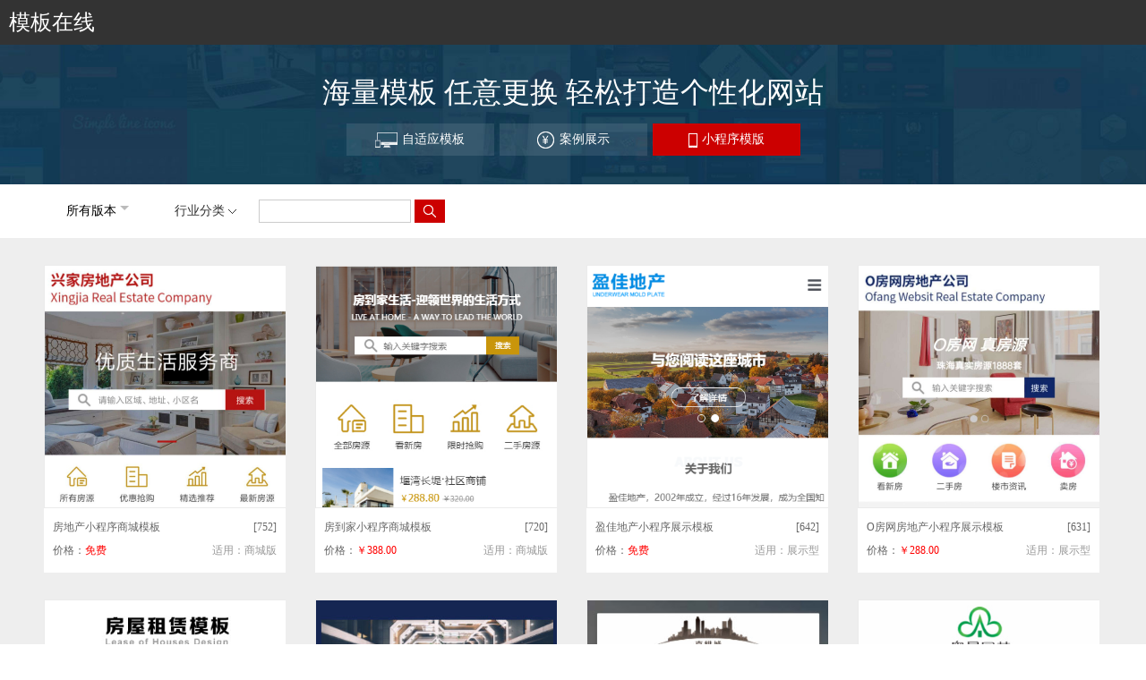

--- FILE ---
content_type: text/html
request_url: http://dm.91zhuji.cn/?cat=%E6%88%BF%E5%9C%B0%E4%BA%A7%E3%80%81%E6%88%BF%E5%B1%8B%E7%A7%9F%E8%B5%81&grade=&color=&mobl=4
body_size: 10829
content:
<!DOCTYPE HTML PUBLIC "-//W3C//DTD HTML 4.0 Transitional//EN">
<HTML>
<HEAD>
<TITLE>智能建站网站模板-上千套企业模板免费使用|企业网站模板,手机站模板,微站模板,自助建站,智能建站,网站建设</TITLE>
<meta http-equiv="Content-Type" content="text/html; charset=utf-8">
<META NAME="Keywords" CONTENT="智能建站模板,企业网站模板,手机模板,微站模板,自助建站模板,智能建站模板,网站建设,网站模板,智能建站,三站合一,手机APP开发,微站,网店,企业建站,手机建站,网站制作,企业模板,商城网站模板,免费建站,零元建站,零成本建站,免费建站,免费自助建站,自助建站系统,建站系统,建站之星,网页制作软件,网页制作工具,傻瓜式建站系统,企业免费建站,最好的自助建站平台">
<META NAME="Description" CONTENT="智能建站模板-上千套企业模板免费使用,企业网站模板,手机模板,微站模板,自助建站,智能建站是凭借多年网站建设服务经验，基于对数十万中小企业用户建站诉求的深入分析，倾力打造的一款企业自助建站系统。智能建站提供上千套免费行业网站模板,精美三站合一网站模板免费使用,PC模板、手机站模板,微站模板风格统一，更适合企业使用">
<script type="text/javascript" src="http://dm.91zhuji.cn/js/jquery.js"></script>
<script type="text/javascript" src="http://dm.91zhuji.cn/js/jquery.slide.js"></script>
<script type="text/javascript" src="http://dm.91zhuji.cn/js/jquery.tabs.js"></script>
</HEAD>
<style>
#listCheckButton { padding: 0px 0 30px 0; width: 1182px; height: 38px; font-size: 24px; font-family: 微软雅黑, 黑体;  text-align: center;}
#listCheckButton a {display: inline-block; height: 36px; line-height: 36px; font-size: 14px; width: 165px; background: rgba(255,255,255,.1); color: #fff; }
#listCheckButton a img{vertical-align: middle; margin-right: 5px;}
#listCheckButton a.normals { background: #c00; color: #fff; }
.modelCata {}
.modelCata ul { background: #fff; border-bottom: 0px !important; }
.modelCata div.catediv { border: 1px solid #ccc; background: #fff; overflow: hidden; zoom: 1; }
/*整体样式*/
* { padding: 0; margin: 0; }
body,
html { width: 100%; text-align: center }
body,
html,
p { font-size: 12px; font-family: "微软雅黑", "黑体", verdana; margin: 0; padding: 0; line-height: 180%; }
ul,
li { padding: 0; margin: 0; list-style: none; }
img { border: 0px; }
div { margin: auto; text-align: left }
p { text-align: left }
.blackFont { color: #333; }
a { text-decoration: none; color: #0066cc; }
a:hover { color: #f00; }
.redfont { color: Red; }
#pages { width: 1180px; margin: 0 auto; }
.greenfont { color: #0C0; }
/*模板展示页面template.inc.php*/
#temp_container { width: 100%; margin: 0 auto; text-align: center; }
#temp_container .temp_h1 { text-align: center; color: #7c4d89; margin-bottom: 15px; margin-top: 15px; }
#temp_container .temp_h2 { color: #7c4d89; text-align: center; }
#temp_container .temp_h2 span { font-family: Georgia, "Times New Roman", Times, serif; color: #480c59; margin: 0 8px; }
#temp_container .temp_h2 .temp_span_2 { font-weight: bold; color: #480c59; margin: 0 8px; font-family: Microsoft YaHei; }
/*模板展示*/
/*====== modelList =======*/
.price { font-family: "georgia"; color: #c00; font-size: 18px; }
.money { font-family: "arial"; color: #c00; font-size: 15px; }
.cataList { background: #fff; height: 60px; box-sizing: border-box; width: 1182px;}
.cataList table td{height: 60px; font-size: 14px;}
.cataList .colorList{ zoom:1; clear:both;}
.cataList .colorList a{ display:block;float:left; width:22px; height:17px; line-height:normal;font-size:0;transform:scale(1,1);transition: all ease .2s;position:relative;}
.cataList .colorList a:hover,.cataList .colorList a.hot{ -webkit-transform:scale(1.2,1.2);-moz-transform:scale(1.2,1.2);transform:scale(1.2,1.2);z-index:3;}
.cataList .colorList a.hot{}
.cataList .modelbtn{ padding:5px; color:#333; cursor:pointer; font-size: 14px; text-align: center;}
.cataList .modelbtn img{vertical-align:middle;}
.cataList .search_txt {height: 26px;line-height: 26px;vertical-align: middle;width: 170px;text-indent: 5px;border: 1px solid #ccc;}
.cataList .search_btn {cursor: pointer;vertical-align: middle;display: inline-block;width: 34px;height: 26px;line-height: 26px;border: none;background: #c00 url(http://dm.91zhuji.cn/images/package/search_btn.png) no-repeat center center; font-size: 0;}
#modelList { background: #eee; padding-top: 30px;}
#modelList ul { overflow: hidden; zoom: 1; clear: both; width: 1182px; margin: auto;}
#modelList ul li { display: block; float: left; margin-right: 33px; }
.modeList_my ul li { margin-bottom: 7px; }
#modelList ul li .showModel { overflow: hidden; zoom: 1; clear: both; width: 270px; }
#modelList ul li .showModel_mytemp { width: 210px; }
.showModel .level { position: absolute; left: 7px; top: -38px; z-index: 2; display: none;/*暂时隐藏*/ }
.showImg { overflow: hidden; zoom: 1; clear: both; position: relative; text-align: left; border: 1px solid #ebebeb; height: 300px; }
.showImg_mytemp { height: auto; }
.showImg .myshow { display: block; float: left; }
.showImg .myshow img { display: block; min-height: 300px; border: 0px; width: 270px; }
.showImg_mytemp .myshow img { min-height: 240px; height: 240px; border: 0px; width: 210px; margin-bottom: 10px; }
.showImg_mytemp p { text-indent: 10px; line-height: 180%; }
.showImg .showContent { position: absolute; left: 5px; top: 300px; z-index: 10; width: 257px; height: 300px; line-height: 300px; background: rgba(0,0,0,0.5) none repeat scroll !important; /*实现FF背景透明，文字不透明*/ background: #000; filter: Alpha(opacity=50);/*实现IE背景透明*/ text-align: center; padding-top: 70px; -webkit-transition:all linear .2s; -moz-transition:all linear .2s; -o-transition:all linear .2s; transition:all linear .2s;}
.showImg .showContent_mytemp { position: absolute; left: 0px; top: 346px; width: 210px; height: 275px; line-height: 275px; }
.showImg .showContent a { position: relative; margin: 10px 40px; font-size: 18px; padding: 5px 0px; }
.showImg font { padding-left: 10px; margin-left: 3px; }
.showImg_mytemp .showContent_mytemp a.btnA { font-size: 16px; margin: 45px 25px 10px 25px; padding: 5px 5px; }
.showImg_mytemp .showContent_mytemp a.btnB { margin: 20px 25px; font-size: 16px; }
.showImg_mytemp font { display: inline-block; margin-top: 5px; width: 12px; height: 12px; padding-left: 0; float: left; margin-left: 3px; }
.showImg_mytemp font:first-child { margin-left: 10px; }
.showImg_mytemp span { margin-right: 8px; font-size: 13px; display: inline-block; width: 110px; float: right; height: 20px; line-height: 20px; }
.modelCata { height: 0px; overflow: hidden; zoom: 1; clear: both; }
.modelCata ul { overflow: hidden; zoom: 1; clear: both;  border-bottom: 1px solid #ccc;background: #E6E6E6; padding: 20px 0 8px 10px; width: 1182px; margin: auto;}
.modelCata ul li { float: left; width: 150px; margin-right: 55px; line-height: 180%; }
.modelCata ul li:nth-child(6n){margin-right: 0;}
.modelCata ul li.hot { background: #D7D7D7; text-align: center; }
.modelCata ul li.hot a { color: #000; }
.modelCata ul li a { color: #666; }
.modelCata ul li a:hover { color: #06c; }
.modelCata #hidebtn { display: block; background: url(http://dm.91zhuji.cn/images/v6/moredomain.png) left bottom no-repeat; width: 200px; height: 15px; font-size: 0; margin: 0 auto; }
.modeList_sty2 { clear: both; }
.modeList_sty2 ul { height: 130px; border: 1px solid #ebebeb; width: 570px; float: left; margin: 23px 0 7px 0; background: #f9f9f9; }
.modeList_sty2 ul.odd { margin-right: 38px }
.modeList_sty2 ul:hover { border: 1px solid #e1e1e1; background: #fff; cursor: pointer; z-index: 9999; }
.modeList_sty2 ul:first-child { margin-left: 0; }
.modeList_sty2 ul li { float: left; width: 225px; margin-top: 10px; }
.modeList_sty2 ul li:first-child { width: 115px; }
.modeList_sty2 ul li img { width: 80px; height: 110px; margin: 0 12px; }
.modeList_sty2 ul li p { line-height: 35px; height: 35px; border-bottom: 1px dotted #e5e5e5; }
.modeList_sty2 ul li .p_border { border-bottom: none; }
.modeList_sty2 ul li p a.btnB { padding: 5px 10px; width: 110px; margin: 5px 0 0 0px; font-size: 14px; text-align: center; background: #eee; color: #c00; }
.modeList_sty2 ul li p a.btnB:hover { background: #c00; color: #fff; }
.modeList_sty3 ul { width: 1180px; border: none; height: 155px; border-bottom: 1px solid #ebebeb; margin: 15px 0; background: #fff; }
.modeList_sty3 ul:hover { border: none; border-bottom: 1px solid #c00; background: #f9f9f9; }
.modeList_sty3 ul li { width: 260px; }
.modeList_sty3 ul li:first-child { width: 135px; }
.modeList_sty3 ul li img { width: 100px; height: 130px; }
.modeList_sty3 ul li p { height: 40px; line-height: 40px; border: none; }
.modeList_sty3 ul li p a.btnB { background: #c00; color: #fff; }
.modeList_sty3 ul li p b { font-size: 16px; color: #c00; font-family: "Georgia"; }
.modeList_sty3 ul li p a.btnB:hover { background: #f00; }
.modeList_sty3 ul li p a.sale_num { color: #24861a; }
#pagelist { overflow: hidden; zoom: 1; clear: both; padding:20px 0; background: #eee; text-align: center;}
#pagelist a { width: 51px; height: 36px; line-height: 36px; text-align: center; display: inline-block; margin-right: 10px; margin-bottom: 6px; color: #666; background: #fff; }
#pagelist a.h { background: #c00; color: white; }
#pagelist a:hover { background: #c00; color: white; }
#top { background: #333; color: #666; }
#topLogo { padding: 15px 0px 0px 10px; float: left; width: 270px; }
#bottom { background: #333; color: #666; }

.tabmodel{width: 100%; background: url(http://dm.91zhuji.cn/images/package/model_banner.jpg) no-repeat center; background-size: cover;}
.title{font-size: 32px; color: #fff; height: 70px; line-height: 70px; text-align: center; padding-top: 18px;} 

.showImg .showContent a {
position: relative;
margin: 10px 40px;
font-size: 18px;
padding: 5px 0px;
color:#fff;
text-align:center;
}
.btn1 { border: none; background: #c00; display: block; font-family: Microsoft YaHei; font-size: 24px; line-height: 180%; margin: 0 auto; color: #fff; cursor: pointer; }
.fenlei{position: relative; cursor: pointer;}
.fenlei:hover .enarr {transform: rotate(180deg); transform-origin: 50% 30%; }
.fenlei:hover>ul{display: block;}
.fenlei>span {display: inline-block;}
.enarr {transition: transform .2s ease-in; border-style: solid dashed dashed; border-width: 5px; border-color: #bbb transparent transparent; height: 0; width: 0; font-size: 0; line-height: 0%; }
.fenlei>ul{display: none; position: absolute; z-index: 333; top: 60px; left: 0; width: 100px; border-top: 5px solid #c00; background: #fff;}
.fenlei>ul li{line-height: 30px; color: #666;}
.fenlei>ul li a{line-height: inherit; color: inherit;}
.fenlei>ul li:hover{background: #c00; color: #fff;}
#pagelist .page_sub_btn {
    display: inline-block;
    padding: 5px 10px;
    background: #c00;
    color: #fff;
    cursor: pointer;
    border: none;
}
</style>
<BODY>
<div id="top">
	<div id="topMain" style="height:50px;">
		<div id="topLogo"><a href="?" style="font-size:24px;font-family:微软雅黑,黑体;color:white;">模板在线</a></div>
		<div style="float:right;color:white;font-size:18px;font-family:微软雅黑,黑体;color:white;padding:15px;">&nbsp;</div>
	</div>
</div>
<div id="temp_container">
	<div class="tabmodel">
		<div class="title">海量模板 任意更换 轻松打造个性化网站</div>
		<div id="listCheckButton"> 
			<a href="index.php?grade=&cat=房地产、房屋租赁&mobl=3" ><img src="http://dm.91zhuji.cn/images/package/sanheyi.png" alt="">自适应模板</a> 
			<a href="boxcase.php?grade=&color=&cat=房地产、房屋租赁"><img src="http://dm.91zhuji.cn/images/package/mon_ico.png" alt="">案例展示</a> 
			<a href="index.php?grade=&color=&cat=房地产、房屋租赁&mobl=4" class="normals"><img src="http://dm.91zhuji.cn/images/package/model_ico.png" alt="">小程序模版</a> 
		</div>
	</div>
	<div style="background:#fff;">
		<div class="cataList">
			<table width="100%" border="0" cellspacing="0" cellpadding="0">
				<tr>
					<td width="120" align="center" class="fenlei">
						<span onclick="window.location.href='?mobl=4&color=&cat=&mobile=0'">所有版本</span>
						<span class="enarr"></span>
						<ul>
													<li><a href="?mobl=4&grade=1&color=&cat=&mobile=0">展示型</a></li>
							<li><a href="?mobl=4&grade=2&color=&cat=&mobile=0">商城版</a></li>
												</ul>
					</td>
					<td width="120"><div class="modelbtn">行业分类 <img src="http://dm.91zhuji.cn/images/package/showdown.png"></div></td>
										<form action="?" method="post">
						<td>
							<div class="search">
								<input class="search_txt" type="text" name="pid" size="8" value="" onchange="document.location.href='?mobl=4&grade=&mobile=0&pid='+this.value;">
								<input class="search_btn" type="submit" value="GO">
							</div>
						</td>
					</form>
				</tr>
			</table>
		</div>
	</div>
	<div class="modelCata">
		<ul>
									<li><a href="?cat=%E6%A0%87%E5%87%86%E7%BD%91%E7%AB%99&grade=&color=&mobl=4">标准网站</a></li>
							<li><a href="?cat=IT%E7%A7%91%E6%8A%80%E3%80%81%E8%BD%AF%E4%BB%B6%E3%80%81%E9%80%9A%E8%AE%AF%E4%B8%9A&grade=&color=&mobl=4">IT科技、软件、通讯业</a></li>
							<li><a href="?cat=%E5%8A%9E%E5%85%AC%E3%80%81%E6%96%87%E6%95%99%E3%80%81%E4%B9%90%E5%99%A8&grade=&color=&mobl=4">办公、文教、乐器</a></li>
							<li><a href="?cat=%E9%A4%90%E9%A5%AE%E3%80%81%E6%97%85%E6%B8%B8&grade=&color=&mobl=4">餐饮、旅游</a></li>
							<li><a href="?cat=%E5%AE%A0%E7%89%A9%E3%80%81%E5%8A%A8%E7%89%A9&grade=&color=&mobl=4">宠物、动物</a></li>
							<li><a href="?cat=%E7%94%B5%E5%AD%90%E3%80%81%E7%94%B5%E5%B7%A5%E3%80%81%E7%94%B5%E5%99%A8&grade=&color=&mobl=4">电子、电工、电器</a></li>
							<li><a href="?cat=%E6%88%BF%E5%9C%B0%E4%BA%A7%E3%80%81%E6%88%BF%E5%B1%8B%E7%A7%9F%E8%B5%81&grade=&color=&mobl=4">房地产、房屋租赁</a></li>
							<li><a href="?cat=%E6%9C%8D%E8%A3%85%E3%80%81%E9%9E%8B%E5%B8%BD%E3%80%81%E7%9A%AE%E5%85%B7&grade=&color=&mobl=4">服装、鞋帽、皮具</a></li>
							<li><a href="?cat=%E5%8C%96%E5%B7%A5%E3%80%81%E5%8C%96%E5%AD%A6%E3%80%81%E6%B6%82%E6%96%99&grade=&color=&mobl=4">化工、化学、涂料</a></li>
							<li><a href="?cat=%E7%8E%AF%E4%BF%9D%E3%80%81%E7%94%9F%E6%80%81&grade=&color=&mobl=4">环保、生态</a></li>
							<li><a href="?cat=%E5%A9%9A%E5%BA%86%E3%80%81%E5%B9%BF%E5%91%8A%E3%80%81%E6%9C%8D%E5%8A%A1&grade=&color=&mobl=4">婚庆、广告、服务</a></li>
							<li><a href="?cat=%E6%9C%BA%E6%A2%B0%E3%80%81%E5%B7%A5%E4%B8%9A%E5%88%B6%E5%93%81&grade=&color=&mobl=4">机械、工业制品</a></li>
							<li><a href="?cat=%E5%AE%B6%E7%94%B5%E3%80%81%E9%9F%B3%E5%93%8D&grade=&color=&mobl=4">家电、音响</a></li>
							<li><a href="?cat=%E5%AE%B6%E5%B1%85%E3%80%81%E6%97%A5%E7%94%A8%E3%80%81%E5%AE%B6%E5%85%B7&grade=&color=&mobl=4">家居、日用、家具</a></li>
							<li><a href="?cat=%E5%BB%BA%E7%AD%91%E3%80%81%E5%BB%BA%E6%9D%90%E3%80%81%E8%A3%85%E9%A5%B0&grade=&color=&mobl=4">建筑、建材、装饰</a></li>
							<li><a href="?cat=%E9%87%91%E8%9E%8D%E3%80%81%E8%AF%81%E5%88%B8&grade=&color=&mobl=4">金融、证券</a></li>
							<li><a href="?cat=%E8%B4%B8%E6%98%93%E3%80%81%E7%89%A9%E6%B5%81%E3%80%81%E5%87%BA%E5%8F%A3&grade=&color=&mobl=4">贸易、物流、出口</a></li>
							<li><a href="?cat=%E7%BE%8E%E5%AE%B9%E3%80%81%E7%BE%8E%E5%8F%91%E3%80%81%E6%8A%A4%E8%82%A4&grade=&color=&mobl=4">美容、美发、护肤</a></li>
							<li><a href="?cat=%E5%90%8D%E5%AE%B6%E4%B8%AA%E4%BA%BA%E7%BD%91%E7%AB%99&grade=&color=&mobl=4">名家个人网站</a></li>
							<li><a href="?cat=%E6%8B%8D%E5%8D%96%E3%80%81%E6%8A%95%E8%B5%84%E3%80%81%E5%85%B8%E5%BD%93&grade=&color=&mobl=4">拍卖、投资、典当</a></li>
							<li><a href="?cat=%E6%B1%BD%E8%BD%A6%E3%80%81%E8%BF%90%E8%BE%93%E3%80%81%E6%B1%BD%E9%85%8D&grade=&color=&mobl=4">汽车、运输、汽配</a></li>
							<li><a href="?cat=%E6%91%84%E5%BD%B1%E3%80%81%E5%86%B2%E5%8D%B0%E3%80%81%E7%8E%A9%E5%85%B7&grade=&color=&mobl=4">摄影、冲印、玩具</a></li>
							<li><a href="?cat=%E9%A3%9F%E5%93%81%E3%80%81%E9%A5%AE%E6%96%99%E5%8A%A0%E5%B7%A5&grade=&color=&mobl=4">食品、饮料加工</a></li>
							<li><a href="?cat=%E6%96%87%E5%8C%96%E3%80%81%E5%A8%B1%E4%B9%90%E4%BC%91%E9%97%B2&grade=&color=&mobl=4">文化、娱乐休闲</a></li>
							<li><a href="?cat=%E4%BA%94%E9%87%91%E3%80%81%E4%BB%AA%E5%99%A8%E3%80%81%E4%BB%AA%E8%A1%A8&grade=&color=&mobl=4">五金、仪器、仪表</a></li>
							<li><a href="?cat=%E7%89%A9%E4%B8%9A%E3%80%81%E7%A5%A8%E5%8A%A1&grade=&color=&mobl=4">物业、票务</a></li>
							<li><a href="?cat=%E9%B2%9C%E8%8A%B1%E3%80%81%E7%A4%BC%E5%93%81%E3%80%81%E5%B7%A5%E8%89%BA%E5%93%81&grade=&color=&mobl=4">鲜花、礼品、工艺品</a></li>
							<li><a href="?cat=%E5%AD%A6%E6%A0%A1%E3%80%81%E6%95%99%E8%82%B2%E5%9F%B9%E8%AE%AD&grade=&color=&mobl=4">学校、教育培训</a></li>
							<li><a href="?cat=%E5%8C%BB%E7%96%97%E3%80%81%E8%8D%AF%E5%93%81%E3%80%81%E4%BF%9D%E5%81%A5&grade=&color=&mobl=4">医疗、药品、保健</a></li>
							<li><a href="?cat=%E7%85%A7%E6%98%8E%E3%80%81%E6%B0%B4%E7%94%B5%E3%80%81%E8%83%BD%E6%BA%90&grade=&color=&mobl=4">照明、水电、能源</a></li>
							<li><a href="?cat=%E6%94%BF%E5%BA%9C%E3%80%81%E7%BB%BC%E5%90%88%E6%80%A7%E9%97%A8%E6%88%B7&grade=&color=&mobl=4">政府、综合性门户</a></li>
							<li><a href="?cat=%E9%92%9F%E8%A1%A8%E3%80%81%E7%9C%BC%E9%95%9C&grade=&color=&mobl=4">钟表、眼镜</a></li>
							<li><a href="?cat=%E7%8F%A0%E5%AE%9D%E3%80%81%E9%A6%96%E9%A5%B0%E3%80%81%E9%A5%B0%E5%93%81&grade=&color=&mobl=4">珠宝、首饰、饰品</a></li>
							<li><a href="?cat=%E5%92%A8%E8%AF%A2%E3%80%81%E9%A1%BE%E9%97%AE%E3%80%81%E7%BF%BB%E8%AF%91&grade=&color=&mobl=4">咨询、顾问、翻译</a></li>
							<li><a href="?cat=%E5%BE%8B%E5%B8%88&grade=&color=&mobl=4">律师</a></li>
							<li><a href="?cat=%E5%8F%8C%E8%AF%AD%E8%A8%80&grade=&color=&mobl=4">双语言</a></li>
							<li><a href="?cat=%E7%BA%AF%E8%8B%B1%E6%96%87&grade=&color=&mobl=4">纯英文</a></li>
							<li><a href="?cat=%E5%8D%95%E9%A1%B5%E6%A8%A1%E6%9D%BF&grade=&color=&mobl=4">单页模板</a></li>
							<li><a href="?cat=%E5%95%86%E5%9F%8E%E8%B4%AD%E7%89%A9%E7%BD%91%E7%AB%99&grade=&color=&mobl=4">商城购物网站</a></li>
							</ul>
		<p style="text-align:center; color:#999; line-height:3;">我们的模板都是通用的，您可以用任何一个模板做任何类型的网站，仅需要修改大图即可</p>
		<p style="background:#eee;"><a href="#" id="hidebtn">收起</a> </p>
	</div>
	<div id="modelList">
		<ul>
									<li >
				<div class="showModel">
					<div class="showImg 4">
						<a href="http://demo.91zhuji.cn/?4b540f91297031e0&templateid=752&version=n9" target="_blank" title="预览演示网站" class="myshow"><img src="http://template.templateonline.cn/upload/tplRes/2020-03-04/52016eaab27c2eabe0167143a0c4434c.png" alt="房地产小程序商城模板"></a>
						<a href="http://demo.91zhuji.cn/?4b540f91297031e0&templateid=752&version=n9" target="_blank" title="预览演示网站" class="myshow_k">
							<img src="http://dm.91zhuji.cn/images/package/preview.png" alt="预览演示网站">
						</a>
					</div>
					<div class="showContent">
						<div class="packageName">
							<span class="p_name">房地产小程序商城模板</span>
							<span class="p_id">[752]</span>
						</div>
						<div class="packagePrice">
							<span class="grayFont rightFont"><font style="color:#666;">价格：</font>免费</span>
							<span class="p_level"><font class="Tem_level">适用：商城版</font></span>
						</div>
						<div class="hy">
													</div>
					</div>
				</div>
			</li>
						<li >
				<div class="showModel">
					<div class="showImg 4">
						<a href="http://demo.91zhuji.cn/?2aeb2a0d64427bfa&templateid=720&version=n9" target="_blank" title="预览演示网站" class="myshow"><img src="http://template.templateonline.cn/upload/tplRes/2019-08-26/d985d6067ee0faca8236913a256b753f.png" alt="房到家小程序商城模板"></a>
						<a href="http://demo.91zhuji.cn/?2aeb2a0d64427bfa&templateid=720&version=n9" target="_blank" title="预览演示网站" class="myshow_k">
							<img src="http://dm.91zhuji.cn/images/package/preview.png" alt="预览演示网站">
						</a>
					</div>
					<div class="showContent">
						<div class="packageName">
							<span class="p_name">房到家小程序商城模板</span>
							<span class="p_id">[720]</span>
						</div>
						<div class="packagePrice">
							<span class="grayFont rightFont"><font style="color:#666;">价格：</font>￥388.00</span>
							<span class="p_level"><font class="Tem_level">适用：商城版</font></span>
						</div>
						<div class="hy">
													</div>
					</div>
				</div>
			</li>
						<li >
				<div class="showModel">
					<div class="showImg 4">
						<a href="http://demo.91zhuji.cn/?a3a4db1baf6343da&templateid=642&version=n9" target="_blank" title="预览演示网站" class="myshow"><img src="http://template.templateonline.cn/upload/tplRes/2025-08-25/aa365bb92bca727e73d53c141691c0c0.png" alt="盈佳地产小程序展示模板"></a>
						<a href="http://demo.91zhuji.cn/?a3a4db1baf6343da&templateid=642&version=n9" target="_blank" title="预览演示网站" class="myshow_k">
							<img src="http://dm.91zhuji.cn/images/package/preview.png" alt="预览演示网站">
						</a>
					</div>
					<div class="showContent">
						<div class="packageName">
							<span class="p_name">盈佳地产小程序展示模板</span>
							<span class="p_id">[642]</span>
						</div>
						<div class="packagePrice">
							<span class="grayFont rightFont"><font style="color:#666;">价格：</font>免费</span>
							<span class="p_level"><font class="Tem_level">适用：展示型</font></span>
						</div>
						<div class="hy">
													</div>
					</div>
				</div>
			</li>
						<li style="margin-right:0;margin-bottom:30px;">
				<div class="showModel">
					<div class="showImg 4">
						<a href="http://demo.91zhuji.cn/?cd8288e7d3dda86e&templateid=631&version=n9" target="_blank" title="预览演示网站" class="myshow"><img src="http://template.templateonline.cn/upload/tplRes/2020-03-03/be86789dcdb20726ec0e0adf90fb2584.png" alt="O房网房地产小程序展示模板"></a>
						<a href="http://demo.91zhuji.cn/?cd8288e7d3dda86e&templateid=631&version=n9" target="_blank" title="预览演示网站" class="myshow_k">
							<img src="http://dm.91zhuji.cn/images/package/preview.png" alt="预览演示网站">
						</a>
					</div>
					<div class="showContent">
						<div class="packageName">
							<span class="p_name">O房网房地产小程序展示模板</span>
							<span class="p_id">[631]</span>
						</div>
						<div class="packagePrice">
							<span class="grayFont rightFont"><font style="color:#666;">价格：</font>￥288.00</span>
							<span class="p_level"><font class="Tem_level">适用：展示型</font></span>
						</div>
						<div class="hy">
													</div>
					</div>
				</div>
			</li>
						<li >
				<div class="showModel">
					<div class="showImg 4">
						<a href="http://demo.91zhuji.cn/?5a1e633cc2092909&templateid=469&version=n9" target="_blank" title="预览演示网站" class="myshow"><img src="http://template.templateonline.cn/upload/tplRes/2018-04-20/b902050e5f3c235a3a0e5e985ca1276c.png" alt="房屋租赁展示小程序模板"></a>
						<a href="http://demo.91zhuji.cn/?5a1e633cc2092909&templateid=469&version=n9" target="_blank" title="预览演示网站" class="myshow_k">
							<img src="http://dm.91zhuji.cn/images/package/preview.png" alt="预览演示网站">
						</a>
					</div>
					<div class="showContent">
						<div class="packageName">
							<span class="p_name">房屋租赁展示小程序模板</span>
							<span class="p_id">[469]</span>
						</div>
						<div class="packagePrice">
							<span class="grayFont rightFont"><font style="color:#666;">价格：</font>￥288.00</span>
							<span class="p_level"><font class="Tem_level">适用：展示型</font></span>
						</div>
						<div class="hy">
													</div>
					</div>
				</div>
			</li>
						<li >
				<div class="showModel">
					<div class="showImg 4">
						<a href="http://demo.91zhuji.cn/?19d01139ba9df8c4&templateid=457&version=n9" target="_blank" title="预览演示网站" class="myshow"><img src="http://template.templateonline.cn/upload/tplRes/2019-09-04/5de3107148e92796d556ac47eeab3fce.png" alt="RED房地产展示小程序模板"></a>
						<a href="http://demo.91zhuji.cn/?19d01139ba9df8c4&templateid=457&version=n9" target="_blank" title="预览演示网站" class="myshow_k">
							<img src="http://dm.91zhuji.cn/images/package/preview.png" alt="预览演示网站">
						</a>
					</div>
					<div class="showContent">
						<div class="packageName">
							<span class="p_name">RED房地产展示小程序模板</span>
							<span class="p_id">[457]</span>
						</div>
						<div class="packagePrice">
							<span class="grayFont rightFont"><font style="color:#666;">价格：</font>免费</span>
							<span class="p_level"><font class="Tem_level">适用：展示型</font></span>
						</div>
						<div class="hy">
													</div>
					</div>
				</div>
			</li>
						<li >
				<div class="showModel">
					<div class="showImg 4">
						<a href="http://demo.91zhuji.cn/?721dc2613f0bb9a0&templateid=406&version=n9" target="_blank" title="预览演示网站" class="myshow"><img src="http://template.templateonline.cn/upload/tplRes/2018-02-07/e16a77bc84cc27309dcc0b3b1db1494b.png" alt="JFcity房地产展示模板"></a>
						<a href="http://demo.91zhuji.cn/?721dc2613f0bb9a0&templateid=406&version=n9" target="_blank" title="预览演示网站" class="myshow_k">
							<img src="http://dm.91zhuji.cn/images/package/preview.png" alt="预览演示网站">
						</a>
					</div>
					<div class="showContent">
						<div class="packageName">
							<span class="p_name">JFcity房地产展示模板</span>
							<span class="p_id">[406]</span>
						</div>
						<div class="packagePrice">
							<span class="grayFont rightFont"><font style="color:#666;">价格：</font>免费</span>
							<span class="p_level"><font class="Tem_level">适用：展示型</font></span>
						</div>
						<div class="hy">
													</div>
					</div>
				</div>
			</li>
						<li style="margin-right:0;margin-bottom:30px;">
				<div class="showModel">
					<div class="showImg 4">
						<a href="http://demo.91zhuji.cn/?caa84c7b92985beb&templateid=275&version=n9" target="_blank" title="预览演示网站" class="myshow"><img src="http://template.templateonline.cn/upload/tplRes/2017-11-27/f898e13f8c2a1a4682e383874bb97e7a.png" alt="奥景地产展示模板"></a>
						<a href="http://demo.91zhuji.cn/?caa84c7b92985beb&templateid=275&version=n9" target="_blank" title="预览演示网站" class="myshow_k">
							<img src="http://dm.91zhuji.cn/images/package/preview.png" alt="预览演示网站">
						</a>
					</div>
					<div class="showContent">
						<div class="packageName">
							<span class="p_name">奥景地产展示模板</span>
							<span class="p_id">[275]</span>
						</div>
						<div class="packagePrice">
							<span class="grayFont rightFont"><font style="color:#666;">价格：</font>免费</span>
							<span class="p_level"><font class="Tem_level">适用：展示型</font></span>
						</div>
						<div class="hy">
													</div>
					</div>
				</div>
			</li>
						<li >
				<div class="showModel">
					<div class="showImg 4">
						<a href="http://demo.91zhuji.cn/?2ca774da3b1186b3&templateid=264&version=n9" target="_blank" title="预览演示网站" class="myshow"><img src="http://template.templateonline.cn/upload/tplRes/2017-12-04/4017421863dfe5f6cd895db65f5674e4.png" alt="西贝湾房地产展示模板"></a>
						<a href="http://demo.91zhuji.cn/?2ca774da3b1186b3&templateid=264&version=n9" target="_blank" title="预览演示网站" class="myshow_k">
							<img src="http://dm.91zhuji.cn/images/package/preview.png" alt="预览演示网站">
						</a>
					</div>
					<div class="showContent">
						<div class="packageName">
							<span class="p_name">西贝湾房地产展示模板</span>
							<span class="p_id">[264]</span>
						</div>
						<div class="packagePrice">
							<span class="grayFont rightFont"><font style="color:#666;">价格：</font>免费</span>
							<span class="p_level"><font class="Tem_level">适用：展示型</font></span>
						</div>
						<div class="hy">
													</div>
					</div>
				</div>
			</li>
						<li >
				<div class="showModel">
					<div class="showImg 4">
						<a href="http://demo.91zhuji.cn/?7c338757b81957fc&templateid=244&version=n9" target="_blank" title="预览演示网站" class="myshow"><img src="http://template.templateonline.cn/upload/tplRes/2017-12-04/b3b0089063de579a6a46bf8976f490c6.png" alt="速租租房展示模板"></a>
						<a href="http://demo.91zhuji.cn/?7c338757b81957fc&templateid=244&version=n9" target="_blank" title="预览演示网站" class="myshow_k">
							<img src="http://dm.91zhuji.cn/images/package/preview.png" alt="预览演示网站">
						</a>
					</div>
					<div class="showContent">
						<div class="packageName">
							<span class="p_name">速租租房展示模板</span>
							<span class="p_id">[244]</span>
						</div>
						<div class="packagePrice">
							<span class="grayFont rightFont"><font style="color:#666;">价格：</font>免费</span>
							<span class="p_level"><font class="Tem_level">适用：展示型</font></span>
						</div>
						<div class="hy">
													</div>
					</div>
				</div>
			</li>
						<li >
				<div class="showModel">
					<div class="showImg 4">
						<a href="http://demo.91zhuji.cn/?31af19a5bea667a5&templateid=240&version=n9" target="_blank" title="预览演示网站" class="myshow"><img src="http://template.templateonline.cn/upload/tplRes/2017-11-22/b79647f6ecf8775868f1f0b29239dff0.png" alt="正隆地产展示模板"></a>
						<a href="http://demo.91zhuji.cn/?31af19a5bea667a5&templateid=240&version=n9" target="_blank" title="预览演示网站" class="myshow_k">
							<img src="http://dm.91zhuji.cn/images/package/preview.png" alt="预览演示网站">
						</a>
					</div>
					<div class="showContent">
						<div class="packageName">
							<span class="p_name">正隆地产展示模板</span>
							<span class="p_id">[240]</span>
						</div>
						<div class="packagePrice">
							<span class="grayFont rightFont"><font style="color:#666;">价格：</font>免费</span>
							<span class="p_level"><font class="Tem_level">适用：展示型</font></span>
						</div>
						<div class="hy">
													</div>
					</div>
				</div>
			</li>
						<li style="margin-right:0;margin-bottom:30px;">
				<div class="showModel">
					<div class="showImg 4">
						<a href="http://demo.91zhuji.cn/?a6910cc0ff5deeed&templateid=234&version=n9" target="_blank" title="预览演示网站" class="myshow"><img src="http://template.templateonline.cn/upload/tplRes/2017-11-14/1f62e8ac0b60e95a87b289cf57c00733.png" alt="Roomis房产展示模板"></a>
						<a href="http://demo.91zhuji.cn/?a6910cc0ff5deeed&templateid=234&version=n9" target="_blank" title="预览演示网站" class="myshow_k">
							<img src="http://dm.91zhuji.cn/images/package/preview.png" alt="预览演示网站">
						</a>
					</div>
					<div class="showContent">
						<div class="packageName">
							<span class="p_name">Roomis房产展示模板</span>
							<span class="p_id">[234]</span>
						</div>
						<div class="packagePrice">
							<span class="grayFont rightFont"><font style="color:#666;">价格：</font>免费</span>
							<span class="p_level"><font class="Tem_level">适用：展示型</font></span>
						</div>
						<div class="hy">
													</div>
					</div>
				</div>
			</li>
								</ul>
	</div>
	<style>
	.showModel{width: 100%; position: relative;}
	.showModel .showImg{overflow: hidden; position: relative; width: 100%; height: 270px;}
	.showModel .showImg>a{display: block; width: 100%; height: 100%;}
	.showModel .showImg>a>img{width: 100%;}
	.showModel .showImg>a.myshow_k{position: absolute; z-index: 3; background: rgba(0,0,0,.6); width: 100%; height: 100%; opacity: 0; top: 0; display: flex; justify-content: center; align-items: center;-webkit-transition: all ease-in .2s; -moz-transition: all ease-in .2s; -o-transition: all ease-in .2s; transition: all ease-in .2s;}
	.showModel .showImg>a.myshow_k img{width: 52px; height: 52px; }
	.showModel .showImg:hover a.myshow_k{opacity: 1;}
	.showContent {overflow: hidden; zoom: 1; text-align: center; background: #fff; margin: 0; padding: 10px 0;}
	.showContent * {color: #999; text-align: left; font-family: verdana; }
	.showContent .packageName {display: inline-block; overflow: hidden; zoom: 1; text-overflow: ellipsis; /* white-space: nowrap; */ float: left; margin-bottom: 5px; width: 100%; box-sizing: border-box; line-height: 22px; padding: 0 10px; color: #666; }
	.showContent .packageName span{ color: #666;}
	.showContent .packageName .p_id {float: right; }
	.packagePrice {clear: both; padding: 0 10px; height: 20px; margin: 5px 0; }
	.packagePrice .rightFont {color: #f00; font-family: "verdana"; font-weight: normal; font-size: 12px; }
	.packagePrice .p_level {float: right; }
	.showContent .hy{color: #999; font-size: 12px; padding: 0 10px;	}
	</style>
	<div id="pagelist">
						<a href=/index.php?page=1&mobl=4&grade=&mobile=0&cat=房地产、房屋租赁&color=&from=&search=>首页</a>&nbsp;&nbsp;<a style='background:#c00;color:white;border:1px solid #c00;'><strong>1</strong></a>&nbsp;...&nbsp;<a href=/index.php?page=2&mobl=4&grade=&mobile=0&cat=房地产、房屋租赁&color=&from=&search=>2</a>&nbsp;<a href=/index.php?page=2&mobl=4&grade=&mobile=0&cat=房地产、房屋租赁&color=&from=&search= class=pnext>下一页</a>&nbsp;&nbsp;<a href=/index.php?page=2&mobl=4&grade=&mobile=0&cat=房地产、房屋租赁&color=&from=&search= class=ppre>&raquo;</a>&nbsp;&nbsp;<a href=/index.php?page=2&mobl=4&grade=&mobile=0&cat=房地产、房屋租赁&color=&from=&search=>末页</a>&nbsp;&nbsp; 共 2 页，到第 <input type='text' name='gopage' class='gopage_txt' size='5' value='1'> 页&nbsp;&nbsp; <input type='button' value='确定' class='page_sub_btn' onclick="location.href='/index.php?page='+document.all.gopage.value+'&mobl=4&grade=&mobile=0&cat=房地产、房屋租赁&color=&from=&search='">	</div>
</div>
<div id="bottom" style="clear:both;text-align:center;padding:10px;">CopyRight &copy; <a href="http://templateonline.cn" target="_blank" class="whitefont" style="color:#666;">Templateonline.cn</a></div>
<script>
$(function(){
	$(".modelbtn").click(function(){
		$(".modelCata").animate({"height":226+"px"});
	})
	$("#hidebtn").click(function(){
		$(".modelCata").animate({"height":0+"px"});
		return false;
	})
	$(".colorList a").each(function(){	
		var arr = $(this).attr("href").split("&");
		var length = arr[0].length;
		var color = arr[0].substring(length-6,length);
		//alert(color);
		$(this).css({"background-color":"#"+color});
	})

	// var moveHeight = 300,
	// 	moveTime = 200,
	// 	curMove = null;
	// $('.showImg').hover(function (e) {
	// 	var curLi = $(this);
	// 	curMove = setTimeout(function () {
	// 		curLi.children('a.myshow').animate({ top: '-' + moveHeight + 'px' }, moveTime);
	// 		curLi.children('div.showContent').animate({ top: '26px' }, moveTime);
	// 	}, 200);
	// }, function (e) {
	// 	clearTimeout(curMove);
	// 	$(this).children('a.myshow').animate({ top: '26px' }, moveTime);
	// 	$(this).children('div.showContent').animate({ top: moveHeight + 'px' }, moveTime);
	// });
})

 
</script>
</BODY>
</HTML>

--- FILE ---
content_type: application/x-javascript
request_url: http://dm.91zhuji.cn/js/jquery.slide.js
body_size: 1175
content:
/* slide插件 By Jony 
 * effect: fade / scrollX / scrollY / marquee
 */
;(function($){$.fn.slide=function(options){var a=$(this),o=$.extend({},{effect:"fade",easing:"swing",speed:800,auto:4000,step:1,visible:1,isNav:!0,claNav:"slide-nav",claCon:"slide-content"},options),play,index=1,show=function(){$.fn.slide.effect[o.effect](o,index);index++;if(index*o.step>=o.l)index=0},stop=function(){if(play)clearInterval(play)},newPlay=function(){play=setInterval(show,o.auto)};o.c=$("."+o.claCon,a);o.cL=o.c.children();o.l=o.cL.size();o.w=o.cL.eq(0).outerWidth(!0);o.h=o.cL.eq(0).outerHeight(!0);if(o.step>o.visible)o.step=o.visible;if(o.effect=="marquee"||o.step>1||o.visible>1)o.isNav=!1;else{if(o.isNav){if($("ul."+o.claNav,a).length==0&&o.l>=2){var _t='<ul class="'+o.claNav+'"><li class="on">1</li>';for(var j=2;j<=o.l;j++)_t+='<li>'+j+'</li>';_t+='</ul>';a.append(_t);}o.nL=$("ul."+o.claNav+" li",a)}}switch(o.effect){case"fade":o.cL.css({position:"absolute",left:0,top:0}).eq(0).css({zIndex:1}).siblings().css({opacity:0});break;case"scrollX":o.c.css({width:o.l*o.w});o.cL.css({float:'left'});a.css({width:o.w*o.visible});break;default:a.css({height:o.h*o.visible});}return this.each(function(){o.c.hover(function(){stop();},function(){newPlay()});if(o.isNav){o.nL.hover(function(){stop();index=o.nL.index(this);setTimeout(show,100)},function(){newPlay()});}newPlay();});};$.fn.slide.nav=function(o,i){if(o.isNav)o.nL.eq(i).addClass("on").siblings().removeClass("on");};$.fn.slide.effect={fade:function(o,i){o.cL.eq(i).stop().animate({opacity:1},o.speed,o.easing).css({zIndex:1}).siblings(":visible").animate({opacity:0},o.speed).css({zIndex:0});$.fn.slide.nav(o,i);},scrollX:function(o,i){o.c.stop().animate({left:-i*o.step*o.w},o.speed,o.easing);$.fn.slide.nav(o,i);},scrollY:function(o,i){o.c.stop().animate({top:-i*o.step*o.h},o.speed,o.easing);$.fn.slide.nav(o,i);},marquee:function(o,i){o.c.animate({marginTop:-o.step*o.h},o.speed,o.easing,function(){for(var j=0;j<o.step;j++){o.c.find("li:first").appendTo(o.c);}o.c.css({marginTop:0});});}};})(jQuery);